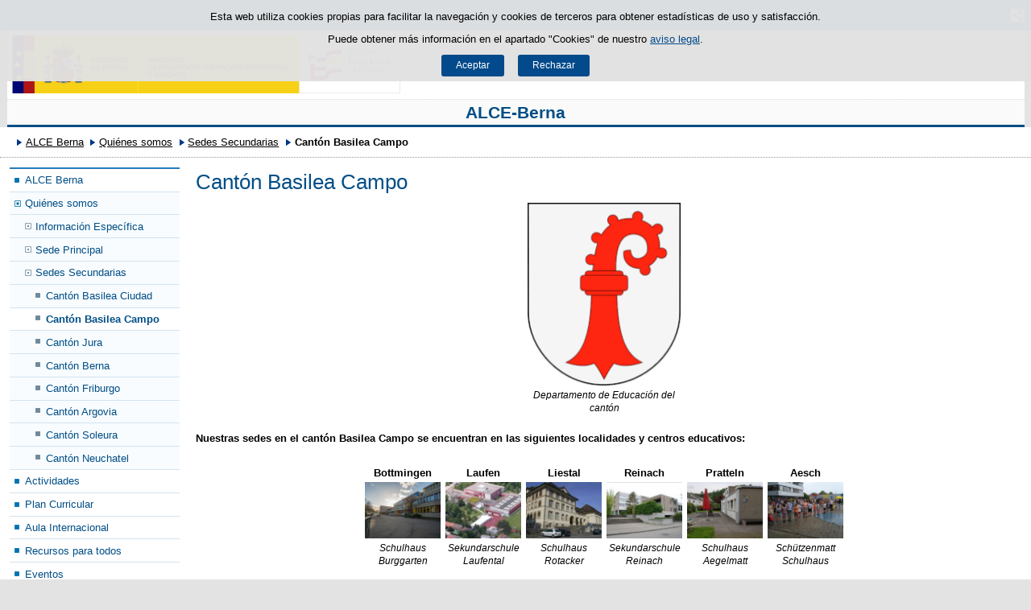

--- FILE ---
content_type: text/html;charset=UTF-8
request_url: https://www.educacionfpydeportes.gob.es/suiza/alce-berna/quienes-somos/sedes-secundarias/canton-de-basilea-campo.html
body_size: 6072
content:

<!DOCTYPE html>
<html lang="es">
	<head>
		

		<script id="head-gtm-cod">
			var codigosGTM = ["GTM-5NGDFBR","GTM-TCXGJB3","GTM-5S4ZFZW","GTM-KD3MKJH","GTM-5HMDF26"];
						var publicInstance = true;
		</script>
		

		<title>Cantón Basilea Campo - ALCE-Berna | Ministerio de Educación, Formación Profesional y Deportes</title>

		<meta http-equiv="Content-Type" content="text/html; charset=UTF-8">
		<meta http-equiv="X-UA-Compatible" content="IE=edge" />
		
		<meta name="description" content="canton basilea campo">
		<meta name="keywords" content="canton basilea campo">
		<meta name="viewport" content="width=device-width, initial-scale=1.0">

		<!-- INICIO - Tarjetas de RRSS -->
		<meta property="og:type" content="website" />
		<meta property="og:title" content="Cantón Basilea Campo" />
		<meta property="og:description" content="canton basilea campo" />
		<meta name="twitter:card" content="summary_large_image" />
		<!-- FIN - Tarjetas RRSS -->

		 	<script>var mag_edit_Mode = false;</script>

			<link rel="stylesheet" href="/suiza/.resources/templating/base/css/estructura~2025-12-12-09-05-52-000~cache.css" media="all" />
			<link rel="stylesheet" href="/suiza/.resources/templating/tipografias~2025-11-03-08-40-24-000~cache.css" media="all" />
			<link rel="stylesheet" href="/suiza/.resources/templating/base/css/contenido~2025-11-03-08-40-10-000~cache.css" media="all" />
			<link rel="stylesheet" href="/suiza/.resources/templating/base/css/colorbox~2025-11-03-08-40-10-000~cache.css" media="all" />
			<link rel="stylesheet" href="/suiza/.resources/templating/base/css/portada~2025-11-03-08-40-10-000~cache.css" media="all" />
			<link rel="stylesheet" href="/suiza/.resources/templating/base/css/jquery-ui.structure.min~2025-11-03-08-40-10-000~cache.css" media="all" />
			<link rel="stylesheet" href="/suiza/.resources/templating/base/css/jquery-ui.theme.min~2025-11-03-08-40-10-000~cache.css" media="all" />
			<link rel="stylesheet" href="/suiza/.resources/templating/base/css/jquery-ui.min~2025-11-03-08-40-10-000~cache.css" media="all" />

			<script src="/suiza/.resources/templating/base/js/jquery.min~2025-11-03-08-40-12-000~cache.js"></script>
			<script src="/suiza/.resources/templating/base/js/responsive~2025-12-12-09-05-52-000~cache.js"></script>
			<script src="/suiza/.resources/templating/base/js/jstarget~2025-11-03-08-40-12-000~cache.js"></script>
			<script src="/suiza/.resources/templating/base/js/jquery.colorbox~2025-11-03-08-40-12-000~cache.js"></script>
			<script src="/suiza/.resources/templating/base/js/jquery.slides.min~2025-11-03-08-40-12-000~cache.js"></script>
			<script src="/suiza/.resources/templating/base/js/slides~2025-11-03-08-40-12-000~cache.js"></script>
			<script src="/suiza/.resources/templating/base/js/datepicker~2025-11-03-08-40-12-000~cache.js"></script>
			<script src="/suiza/.resources/templating/base/js/jquery-ui.min~2025-11-03-08-40-12-000~cache.js"></script>
			<script src="/suiza/.resources/templating/base/js/forms~2025-11-03-08-40-12-000~cache.js"></script>
			<script src="/suiza/.resources/templating/base/js/lib~2025-11-03-08-40-12-000~cache.js"></script>
			<script src="/suiza/.resources/templating/base/js/js.cookie~2025-11-03-08-40-12-000~cache.js"></script>
			<script src="/suiza/.resources/templating/base/js/gestion-cookies~2025-11-03-08-40-12-000~cache.js"></script>
			<script src="/suiza/.resources/templating/base/js/csld~2025-11-03-08-40-12-000~cache.js"></script>
			<script src="/suiza/.resources/templating/base/js/videos~2025-11-03-08-40-12-000~cache.js"></script>
			<script src="/suiza/.resources/templating/base/js/educaptcha~2025-12-12-09-05-52-000~cache.js"></script>
			<script src="/suiza/.resources/templating/mefp/js/cabecera~2025-12-03-09-53-22-000~cache.js"></script>


		

			<link rel="stylesheet" href="/.resources/templating/mefp/pt/css/generico~2025-11-27-09-44-50-000~cache.css" media="all" />
			<link rel="stylesheet" href="/.resources/templating/mefp/pt/css/azul~2025-11-27-09-44-50-000~cache.css" media="all" />

			<script async="async" src="https://insuit.net/i4tservice/insuit-app.js"></script>
			

		<!--[if lt IE 9]>
		<script>
			document.createElement("nav");
			document.createElement("header");
			document.createElement("footer");
		</script>
		<![endif]-->
	</head>
	<!--[if lte IE 7]><body class="ie7"><![endif]-->
	<!--[if lte IE 8]><body class="ie8"><![endif]-->
	<!--[if !IE]><!--><body><!--<![endif]-->

			<div class="alertaModal" role="alertdialog" aria-label="Política de cookies">
				<div class="msg cookies oculto">
					<p>Esta web utiliza cookies propias para facilitar la navegación y cookies de terceros para obtener estadísticas de uso y satisfacción.</p>
					<p>Puede obtener más información en el apartado "Cookies" de nuestro <a rel="external" href="/suiza/alce-berna/comunes/aviso-legal.html#cookies">aviso legal</a>.</p>
					<div>
						<button type="button" id="aceptaCookies" value="Aceptar">Aceptar</button>
						<button type="button" id="rechazaCookies" value="Aceptar">Rechazar</button>
					</div>
				</div>
			</div>
		<a href="#contenedor" class="skip-link" tabindex="1">Saltar al contenido</a>
		<div id="fondo"	>
			<header>




				<div id="navegacion-opciones" class="fixed"><!-- Contenedor de la barra de opciones-->

					<div id="navegacion">
							<div id="menu-rwd">
								<a href="#" id="btnMenu">
									<span class="ns">Menú</span>
								</a>
								<div class="global">
									<div class="encabezado">
										<p class="menu-secundario">Menú</p>
										<span class="cerrar">Cerrar</span>
									</div>
									<nav>
<ul><li class="abierto"><a href="/suiza/alce-berna/portada.html" >ALCE Berna </a><ul><li><a href="/suiza/alce-berna/portada/alexia.html" >alexia </a></li><li class="abierto"><a href="/suiza/alce-berna/portada/informations.html" >informations </a><ul><li><a href="/suiza/alce-berna/portada/informations/aideformulaire.html" >aideformulaire </a></li></ul></li><li class="abierto"><a href="/suiza/alce-berna/portada/informationen.html" >informationen </a><ul><li><a href="/suiza/alce-berna/portada/informationen/informationendeutsch.html" >Informationen auf Deutsch </a></li></ul></li></ul></li><li class="abierto miga"><a href="/suiza/alce-berna/quienes-somos.html" >Qui&eacute;nes somos </a><ul><li class="abierto"><a href="/suiza/alce-berna/quienes-somos/informacion-especifica.html" >Informaci&oacute;n Espec&iacute;fica </a><ul><li><a href="/suiza/alce-berna/quienes-somos/informacion-especifica/impresos.html" >Impresos y documentos destacados </a></li></ul></li><li><a href="/suiza/alce-berna/quienes-somos/sede-principal.html" >Sede Principal </a></li><li class="abierto miga"><a href="/suiza/alce-berna/quienes-somos/sedes-secundarias.html" >Sedes Secundarias </a><ul><li class="abierto"><a href="/suiza/alce-berna/quienes-somos/sedes-secundarias/canton-basilea-ciudad.html" >Cant&oacute;n Basilea Ciudad </a><ul><li><a href="/suiza/alce-berna/quienes-somos/sedes-secundarias/canton-basilea-ciudad/sede-johann.html" >Sede St Johann </a></li><li><a href="/suiza/alce-berna/quienes-somos/sedes-secundarias/canton-basilea-ciudad/sede-gotthelfschulhaus.html" >PS Gotthelf </a></li><li><a href="/suiza/alce-berna/quienes-somos/sedes-secundarias/canton-basilea-ciudad/sede-ags.html" >Sede Allgemeine Gewerbeschule Basel (AGS) </a></li><li><a href="/suiza/alce-berna/quienes-somos/sedes-secundarias/canton-basilea-ciudad/sede-erlenmatt.html" >sede-erlenmatt </a></li></ul></li><li class="abierto seleccionado"><a href="/suiza/alce-berna/quienes-somos/sedes-secundarias/canton-de-basilea-campo.html" >Cant&oacute;n Basilea Campo </a><ul><li><a href="/suiza/alce-berna/quienes-somos/sedes-secundarias/canton-de-basilea-campo/liestal.html" >Liestal </a></li><li><a href="/suiza/alce-berna/quienes-somos/sedes-secundarias/canton-de-basilea-campo/bottmingen.html" >Bottmingen </a></li><li><a href="/suiza/alce-berna/quienes-somos/sedes-secundarias/canton-de-basilea-campo/reinach.html" >Reinach </a></li><li><a href="/suiza/alce-berna/quienes-somos/sedes-secundarias/canton-de-basilea-campo/pratteln.html" >Pratteln </a></li><li><a href="/suiza/alce-berna/quienes-somos/sedes-secundarias/canton-de-basilea-campo/aesch.html" >Aesch </a></li><li><a href="/suiza/alce-berna/quienes-somos/sedes-secundarias/canton-de-basilea-campo/laufen.html" >Laufen </a></li></ul></li><li class="abierto"><a href="/suiza/alce-berna/quienes-somos/sedes-secundarias/canton-de-jura.html" >Cant&oacute;n Jura </a><ul><li><a href="/suiza/alce-berna/quienes-somos/sedes-secundarias/canton-de-jura/delemont.html" >Del&eacute;mont </a></li><li><a href="/suiza/alce-berna/quienes-somos/sedes-secundarias/canton-de-jura/porrentruy.html" >Porrentruy </a></li></ul></li><li class="abierto"><a href="/suiza/alce-berna/quienes-somos/sedes-secundarias/canton-berna.html" >Cant&oacute;n Berna </a><ul><li class="abierto"><a href="/suiza/alce-berna/quienes-somos/sedes-secundarias/canton-berna/ciudad-de-berna.html" >Ciudad de Berna </a><ul><li><a href="/suiza/alce-berna/quienes-somos/sedes-secundarias/canton-berna/ciudad-de-berna/sede-munzinger.html" >Sede Munzinger </a></li><li><a href="/suiza/alce-berna/quienes-somos/sedes-secundarias/canton-berna/ciudad-de-berna/sede-lorraine.html" >Sede Lorraine </a></li></ul></li><li><a href="/suiza/alce-berna/quienes-somos/sedes-secundarias/canton-berna/thun.html" >Thun </a></li><li><a href="/suiza/alce-berna/quienes-somos/sedes-secundarias/canton-berna/lyss.html" >Lyss </a></li><li><a href="/suiza/alce-berna/quienes-somos/sedes-secundarias/canton-berna/biel-bienne.html" >Biel/Bienne </a></li><li><a href="/suiza/alce-berna/quienes-somos/sedes-secundarias/canton-berna/tavannes.html" >Tavannes </a></li><li><a href="/suiza/alce-berna/quienes-somos/sedes-secundarias/canton-berna/st-imier.html" >St. Imier </a></li><li><a href="/suiza/alce-berna/quienes-somos/sedes-secundarias/canton-berna/langenthal.html" >Langenthal </a></li><li><a href="/suiza/alce-berna/quienes-somos/sedes-secundarias/canton-berna/moutier.html" >Moutier </a></li></ul></li><li class="abierto"><a href="/suiza/alce-berna/quienes-somos/sedes-secundarias/canton-friburgo.html" >Cant&oacute;n Friburgo </a><ul><li><a href="/suiza/alce-berna/quienes-somos/sedes-secundarias/canton-friburgo/friburgo.html" >Friburgo </a></li><li><a href="/suiza/alce-berna/quienes-somos/sedes-secundarias/canton-friburgo/bulle.html" >Bulle </a></li><li><a href="/suiza/alce-berna/quienes-somos/sedes-secundarias/canton-friburgo/estavayer-le-lac.html" >Estavayer le Lac </a></li><li><a href="/suiza/alce-berna/quienes-somos/sedes-secundarias/canton-friburgo/courtepin.html" >Courtepin </a></li></ul></li><li class="abierto"><a href="/suiza/alce-berna/quienes-somos/sedes-secundarias/canton-aargau.html" >Cant&oacute;n Argovia </a><ul><li><a href="/suiza/alce-berna/quienes-somos/sedes-secundarias/canton-aargau/baden.html" >Baden </a></li><li><a href="/suiza/alce-berna/quienes-somos/sedes-secundarias/canton-aargau/rheinfelden.html" >Rheinfelden </a></li><li><a href="/suiza/alce-berna/quienes-somos/sedes-secundarias/canton-aargau/menziken.html" >Menziken </a></li><li><a href="/suiza/alce-berna/quienes-somos/sedes-secundarias/canton-aargau/aarau.html" >Aarau </a></li><li><a href="/suiza/alce-berna/quienes-somos/sedes-secundarias/canton-aargau/lenzburg.html" >Lenzburg </a></li></ul></li><li class="abierto"><a href="/suiza/alce-berna/quienes-somos/sedes-secundarias/canton-soleura.html" >Cant&oacute;n Soleura </a><ul><li><a href="/suiza/alce-berna/quienes-somos/sedes-secundarias/canton-soleura/olten.html" >Olten </a></li><li><a href="/suiza/alce-berna/quienes-somos/sedes-secundarias/canton-soleura/grenchen.html" >Grenchen </a></li></ul></li><li class="abierto"><a href="/suiza/alce-berna/quienes-somos/sedes-secundarias/canton-neuchatel.html" >Cant&oacute;n Neuchatel </a><ul><li><a href="/suiza/alce-berna/quienes-somos/sedes-secundarias/canton-neuchatel/marin-epagnier.html" >Marin-Epagnier </a></li><li><a href="/suiza/alce-berna/quienes-somos/sedes-secundarias/canton-neuchatel/la-chaux-de-fonds.html" >La Chaux de Fonds </a></li><li><a href="/suiza/alce-berna/quienes-somos/sedes-secundarias/canton-neuchatel/colombier.html" >Colombier </a></li></ul></li></ul></li></ul></li><li class="abierto"><a href="/suiza/alce-berna/actividades.html" >Actividades </a><ul><li><a href="/suiza/alce-berna/actividades/nuestros-podcast.html" >Nuestros p&oacute;dcast </a></li><li class="abierto"><a href="/suiza/alce-berna/actividades/actividades2021-2022.html" >Actividades curso 2021-2022 </a><ul><li><a href="/suiza/alce-berna/actividades/actividades2021-2022/visita-exposicion-goya.html" >Visita a la exposici&oacute;n &quot;Goya&quot; </a></li><li><a href="/suiza/alce-berna/actividades/actividades2021-2022/intercambioescolar.html" >Otras actividades </a></li><li><a href="/suiza/alce-berna/actividades/actividades2021-2022/la-magia-de-la-voz.html" >La Magia de la Voz </a></li><li><a href="/suiza/alce-berna/actividades/actividades2021-2022/final-curso.html" >final-curso </a></li><li><a href="/suiza/alce-berna/actividades/actividades2021-2022/imagenes-visita-exposicion-goya.html" >Im&aacute;genes de las visitas </a></li></ul></li><li class="abierto"><a href="/suiza/alce-berna/actividades/actividades2022-2023.html" >Actividades 2022-2023 </a><ul><li><a href="/suiza/alce-berna/actividades/actividades2022-2023/ciclobasilea.html" >Novedades </a></li><li><a href="/suiza/alce-berna/actividades/actividades2022-2023/gregoypicasso.html" >Visita a la exposici&oacute;n en Basilea </a></li><li><a href="/suiza/alce-berna/actividades/actividades2022-2023/visita-botanico.html" >Visita al Jard&iacute;n Bot&aacute;nico de Porrentruy </a></li><li><a href="/suiza/alce-berna/actividades/actividades2022-2023/picasso-laconferencia.html" >Picasso </a></li><li><a href="/suiza/alce-berna/actividades/actividades2022-2023/improvisacion-tea.html" >Teatro </a></li><li><a href="/suiza/alce-berna/actividades/actividades2022-2023/navidad.html" >Concurso de postales de Navidad. </a></li><li><a href="/suiza/alce-berna/actividades/actividades2022-2023/cine.html" >Cine espa&ntilde;ol en Basilea </a></li><li><a href="/suiza/alce-berna/actividades/actividades2022-2023/veladasinformativas.html" >Veladas informativas en el Cant&oacute;n de Basilea. </a></li><li><a href="/suiza/alce-berna/actividades/actividades2022-2023/cineberna.html" >cine 2023 Berna </a></li><li><a href="/suiza/alce-berna/actividades/actividades2022-2023/concursos.html" >Concursos de relato y dibujo de la Alce de Berna </a></li><li><a href="/suiza/alce-berna/actividades/actividades2022-2023/encuentrosautor.html" >Encuentros con el autor </a></li><li><a href="/suiza/alce-berna/actividades/actividades2022-2023/8marzo.html" >8 de marzo </a></li><li><a href="/suiza/alce-berna/actividades/actividades2022-2023/miro.html" >Miro </a></li><li><a href="/suiza/alce-berna/actividades/actividades2022-2023/picassoesuncaso.html" >Picasso es un caso </a></li><li><a href="/suiza/alce-berna/actividades/actividades2022-2023/otrasvisitas.html" >Otras visitas </a></li></ul></li><li class="abierto"><a href="/suiza/alce-berna/actividades/actividades2020-2021.html" >Actividades 2020-2021 </a><ul><li><a href="/suiza/alce-berna/actividades/actividades2020-2021/1-concurso-de-dibujo-pintura.html" >I Concurso de dibujo y pintura </a></li><li><a href="/suiza/alce-berna/actividades/actividades2020-2021/1-concurso-de-microrrelato.html" >I Concurso de microrrelato </a></li><li><a href="/suiza/alce-berna/actividades/actividades2020-2021/1-concurso-de-redaccion.html" >I Concurso de redacci&oacute;n </a></li></ul></li><li class="abierto"><a href="/suiza/alce-berna/actividades/actividades2023.html" >Actividades 2023-2024 </a><ul><li><a href="/suiza/alce-berna/actividades/actividades2023/charlas.html" >Charla en la Alce de Berna (Basilea AGS).Universit&auml;t Basel, Seminar f&uuml;r Iberoromanistik </a></li><li><a href="/suiza/alce-berna/actividades/actividades2023/cineplatinoveo.html" >Cine espa&ntilde;ol. Platino Educa/Veo en espa&ntilde;ol.  </a></li><li><a href="/suiza/alce-berna/actividades/actividades2023/ciclodecinebasilea.html" >Ciclo de cine en Basilea </a></li><li><a href="/suiza/alce-berna/actividades/actividades2023/galiciayeljura.html" >Taxi Compostelana.  </a></li><li><a href="/suiza/alce-berna/actividades/actividades2023/24octubrebibliotecas.html" >La biblioteca. La casa de los libros. </a></li><li><a href="/suiza/alce-berna/actividades/actividades2023/intercambioepistolar.html" >Intercambio epistolar </a></li><li><a href="/suiza/alce-berna/actividades/actividades2023/difuntos.html" >D&iacute;a de difuntos </a></li><li><a href="/suiza/alce-berna/actividades/actividades2023/liestal.html" >Visita a la biblioteca de Liestal </a></li><li><a href="/suiza/alce-berna/actividades/actividades2023/cineinfantil.html" >Cine infantil en Berna </a></li><li><a href="/suiza/alce-berna/actividades/actividades2023/clausuracine.html" >Clausura del cine espa&ntilde;ol de Berna </a></li><li><a href="/suiza/alce-berna/actividades/actividades2023/concursopostales2023.html" >Concurso de postales de Navidad 2023 </a></li><li><a href="/suiza/alce-berna/actividades/actividades2023/navidades2023.html" >Navidades 2023 </a></li><li><a href="/suiza/alce-berna/actividades/actividades2023/abuelos.html" >abuelos </a></li><li><a href="/suiza/alce-berna/actividades/actividades2023/iberos.html" >Los iberos conquistan Suiza </a></li><li><a href="/suiza/alce-berna/actividades/actividades2023/ciclo-cine-berna.html" >Ciclo de cine de Berna 2024. </a></li><li><a href="/suiza/alce-berna/actividades/actividades2023/dia-de-la-paz-2024.html" >Celebramos el d&iacute;a de la Paz con Poes&iacute;a. Etwinning </a></li><li><a href="/suiza/alce-berna/actividades/actividades2023/28-febrero-dia-andalucia.html" >Andaluc&iacute;a es poes&iacute;a. </a></li><li><a href="/suiza/alce-berna/actividades/actividades2023/4-concurso-2024.html" >IV Concurso de Dibujo y Escritura de la ALCE de BERNA </a></li><li><a href="/suiza/alce-berna/actividades/actividades2023/encuentrosautor.html" >Encuentros con el autor: Nando L&oacute;pez en la Alce de Berna </a></li><li><a href="/suiza/alce-berna/actividades/actividades2023/libro.html" >D&iacute;a del Libro.  </a></li><li><a href="/suiza/alce-berna/actividades/actividades2023/ganadores-concurso.html" >Ganadores del concurso </a></li><li><a href="/suiza/alce-berna/actividades/actividades2023/encuentros-robertosantiago.html" >Encuentros con el autor. Roberto Santiago </a></li></ul></li><li class="abierto"><a href="/suiza/alce-berna/actividades/2024-2025.html" >Actividades 2024-2025 </a><ul><li><a href="/suiza/alce-berna/actividades/2024-2025/somoscine.html" >Somos cine </a></li><li><a href="/suiza/alce-berna/actividades/2024-2025/somoradio.html" >Somos radio </a></li><li><a href="/suiza/alce-berna/actividades/2024-2025/somosnavidad.html" >Somos Navidad </a></li><li><a href="/suiza/alce-berna/actividades/2024-2025/somosefemerides.html" >Somos efem&eacute;rides </a></li><li><a href="/suiza/alce-berna/actividades/2024-2025/somoscuadernosviajeros.html" >Somos cuadernos viajeros </a></li><li><a href="/suiza/alce-berna/actividades/2024-2025/somosvisitas.html" >Somos visitas </a></li><li><a href="/suiza/alce-berna/actividades/2024-2025/somosepistola.html" >Somos ep&iacute;stola </a></li><li><a href="/suiza/alce-berna/actividades/2024-2025/somosnoticia.html" >Somos noticia </a></li><li><a href="/suiza/alce-berna/actividades/2024-2025/cine-2025.html" >Ciclo de cine de Berna 2025. Amores </a></li><li><a href="/suiza/alce-berna/actividades/2024-2025/concurso-de-dibujo.html" >Concurso de dibujo 2024-2025 </a></li><li><a href="/suiza/alce-berna/actividades/2024-2025/concurso-relatos.html" >Concurso de relatos </a></li></ul></li><li class="abierto"><a href="/suiza/alce-berna/actividades/actividades-2025-2026.html" >Actividades 2025-2026 </a><ul><li><a href="/suiza/alce-berna/actividades/actividades-2025-2026/dia-europeo-lenguas.html" >D&iacute;a Europeo de las lenguas en la Alce de Berna </a></li><li><a href="/suiza/alce-berna/actividades/actividades-2025-2026/cine.html" >Ciclo de cine de Baden </a></li><li><a href="/suiza/alce-berna/actividades/actividades-2025-2026/ciclo-de-cine-basilea-berna.html" >Ciclos de cine de Basilea y Berna </a></li><li><a href="/suiza/alce-berna/actividades/actividades-2025-2026/plan-lector.html" >Plan lector Alce Berna 2025-2026 </a></li><li><a href="/suiza/alce-berna/actividades/actividades-2025-2026/elotono1.html" >El oto&ntilde;o </a></li><li><a href="/suiza/alce-berna/actividades/actividades-2025-2026/claracampoamor.html" >Clara Campoamor </a></li><li><a href="/suiza/alce-berna/actividades/actividades-2025-2026/gincanasliterarias.html" >Gincanas literarias </a></li><li><a href="/suiza/alce-berna/actividades/actividades-2025-2026/charlas.html" >Charlas y coloquios </a></li><li><a href="/suiza/alce-berna/actividades/actividades-2025-2026/intercambiosepistolares.html" >Intercambios epistolares </a></li><li><a href="/suiza/alce-berna/actividades/actividades-2025-2026/finaldecurso.html" >Recepciones en la Embajada de Espa&ntilde;a </a></li><li><a href="/suiza/alce-berna/actividades/actividades-2025-2026/diadelahispanidad.html" >D&iacute;a de la Hispanidad </a></li><li><a href="/suiza/alce-berna/actividades/actividades-2025-2026/formacionprofesorado.html" >Formaci&oacute;n del profesorado </a></li><li><a href="/suiza/alce-berna/actividades/actividades-2025-2026/quimicaycocina.html" >Qu&iacute;mica y cocina </a></li><li><a href="/suiza/alce-berna/actividades/actividades-2025-2026/zarzuela.html" >Zarzuela </a></li></ul></li></ul></li><li class="abierto"><a href="/suiza/alce-berna/plan-curricular.html" >Plan Curricular </a><ul><li><a href="/suiza/alce-berna/plan-curricular/general.html" >General </a></li></ul></li><li class="abierto"><a href="/suiza/alce-berna/aula-internacional.html" >Aula Internacional </a><ul><li><a href="/suiza/alce-berna/aula-internacional/que-es-aula-internacional.html" >&iquest;Qu&eacute; es &quot;Aula Internacional&quot;? </a></li><li><a href="/suiza/alce-berna/aula-internacional/cuestiones-tecnicas.html" >Cuestiones t&eacute;cnicas de Aula Internacional </a></li><li><a href="https://www.mecd.es/cidead/alce2/login/index.php">Enlace a &quot;Aula Internacional&quot; </a></li></ul></li><li class="abierto"><a href="/suiza/alce-berna/recursos.html" >Recursos para todos </a><ul><li><a href="/suiza/alce-berna/recursos/recursos-educativos.html" >Recursos educativos </a></li><li><a href="/suiza/alce-berna/recursos/enlaces-de-interes.html" >Enlaces de inter&eacute;s </a></li></ul></li><li class="abierto"><a href="/suiza/alce-berna/eventos.html" >Eventos </a><ul><li><a href="/suiza/alce-berna/eventos/examenes-de-nivel.html" >Ex&aacute;menes de nivel </a></li></ul></li><li><a href="/suiza/alce-berna/formulario-contacto.html" >Contacto </a></li></ul>									</nav>
								</div>
							</div>



							<div id="compartirmag" class="clearfix dsp-c"> <!-- Inicio compartir rrss -->
								<a href="#" id="btnCompartir"><span class="ns">Compartir</span></a>
								<div class="fondo">
									<div class="enlaces">
										<div class="encabezado"> 
											<p>Compartir en:</p>
											<span class="cerrar">Cerrar</span>
										</div>
										<ul class="clearfix">
												<li>
													<a title="Facebook" rel="external" class="rrss facebook sin" href="https://www.facebook.com/sharer/sharer.php?u=http%3A%2F%2Fwww.educacionfpydeportes.gob.es%2Fsuiza%2Falce-berna%2Fquienes-somos%2Fsedes-secundarias%2Fcanton-de-basilea-campo.html">
														<span>Facebook</span>
													</a>
												</li>
												<li>
													<a title="Twitter" rel="external" class="rrss twitter sin" href="https://twitter.com/intent/tweet?url=http%3A%2F%2Fwww.educacionfpydeportes.gob.es%2Fsuiza%2Falce-berna%2Fquienes-somos%2Fsedes-secundarias%2Fcanton-de-basilea-campo.html">
														<span>Twitter</span>
													</a>
												</li>
												<li>
													<a title="Linkedin" rel="external" class="rrss linkedin sin" href="https://www.linkedin.com/shareArticle?url=http%3A%2F%2Fwww.educacionfpydeportes.gob.es%2Fsuiza%2Falce-berna%2Fquienes-somos%2Fsedes-secundarias%2Fcanton-de-basilea-campo.html">
														<span>LinkedIn</span>
													</a>
												</li>
												<li>
													<a title="Email" rel="external" class="rrss email sin" href="mailto:?body=http%3A%2F%2Fwww.educacionfpydeportes.gob.es%2Fsuiza%2Falce-berna%2Fquienes-somos%2Fsedes-secundarias%2Fcanton-de-basilea-campo.html">
														<span>Email</span>
													</a>
												</li>
										</ul>
									</div>
								</div>
							</div>
						<!-- FIN compartir rrss -->


					</div>

				</div><!--Fin del contenedor de la barra de opciones-->				

				<div id="cabecera" class="borde-inferior"><!--Inicio cabecera-->
					
					<div id="imagen-cabecera">
					</div>

					<div class="logos aee"><a id="escudo" rel="external" href="https://www.educacionfpydeportes.gob.es"><img alt="Ministerio de Educación, Formación Profesional y Deportes / Acción educativa exterior" src="/.resources/templating/base/img/MEFPD-AEE.png"> </a></div>

					<p class="titulo ">
						<a href="/suiza/alce-berna/portada.html">ALCE-Berna</a>
					</p>
				</div>


			</header>

<!-- clase Contenedor -->








			<div id="contenedor" class="dos">
				<div id="migas">
<ol><li><a href="/suiza/alce-berna/portada.html">ALCE Berna</a></li><li><a href="/suiza/alce-berna/quienes-somos.html">Quiénes somos</a></li><li><a href="/suiza/alce-berna/quienes-somos/sedes-secundarias.html">Sedes Secundarias</a></li><li class="actual">Cantón Basilea Campo</li></ol>
				</div>
				

<div id="col-izq">
	<div class="global">
		<div class="encabezado">
			<span class="cerrar">Cerrar</span>
		</div>

			<nav class="dsp-c"><ul><li><a href="/suiza/alce-berna/portada.html" >ALCE Berna </a></li><li class="abierto miga"><a href="/suiza/alce-berna/quienes-somos.html" >Qui&eacute;nes somos </a><ul><li><a href="/suiza/alce-berna/quienes-somos/informacion-especifica.html" >Informaci&oacute;n Espec&iacute;fica </a></li><li><a href="/suiza/alce-berna/quienes-somos/sede-principal.html" >Sede Principal </a></li><li class="abierto miga"><a href="/suiza/alce-berna/quienes-somos/sedes-secundarias.html" >Sedes Secundarias </a><ul><li><a href="/suiza/alce-berna/quienes-somos/sedes-secundarias/canton-basilea-ciudad.html" >Cant&oacute;n Basilea Ciudad </a></li><li class="seleccionado"><a href="/suiza/alce-berna/quienes-somos/sedes-secundarias/canton-de-basilea-campo.html" >Cant&oacute;n Basilea Campo </a></li><li><a href="/suiza/alce-berna/quienes-somos/sedes-secundarias/canton-de-jura.html" >Cant&oacute;n Jura </a></li><li><a href="/suiza/alce-berna/quienes-somos/sedes-secundarias/canton-berna.html" >Cant&oacute;n Berna </a></li><li><a href="/suiza/alce-berna/quienes-somos/sedes-secundarias/canton-friburgo.html" >Cant&oacute;n Friburgo </a></li><li><a href="/suiza/alce-berna/quienes-somos/sedes-secundarias/canton-aargau.html" >Cant&oacute;n Argovia </a></li><li><a href="/suiza/alce-berna/quienes-somos/sedes-secundarias/canton-soleura.html" >Cant&oacute;n Soleura </a></li><li><a href="/suiza/alce-berna/quienes-somos/sedes-secundarias/canton-neuchatel.html" >Cant&oacute;n Neuchatel </a></li></ul></li></ul></li><li><a href="/suiza/alce-berna/actividades.html" >Actividades </a></li><li><a href="/suiza/alce-berna/plan-curricular.html" >Plan Curricular </a></li><li><a href="/suiza/alce-berna/aula-internacional.html" >Aula Internacional </a></li><li><a href="/suiza/alce-berna/recursos.html" >Recursos para todos </a></li><li><a href="/suiza/alce-berna/eventos.html" >Eventos </a></li><li><a href="/suiza/alce-berna/formulario-contacto.html" >Contacto </a></li></ul></nav>

		<div class="ctcl">

		</div>
	</div>
</div>

<div id="contenido" >
	<h1>Cantón Basilea Campo</h1>
	











	
	

	







	<div class="cim pq enlace centrada ">
		
		<a rel="external" href="https://www.baselland.ch/politik-und-behorden/direktionen/bildungs-kultur-und-sportdirektion">
			<img loading="lazy" alt="escudo basilea" src="/.imaging/mte/mefp-theme/contenido-cim-pq/dam/mefp/mc/consejerias-exteriores/suiza/alce-berna/quienes-somos/sedes-secundarias/escudo-basilea-campo/jcr:content/escudo-basilea-campo.png.png"/>

		</a>
		<p class="pie">
			Departamento de Educación del cantón
		</p>
		
	</div>

<div class="cte">
<p><strong>Nuestras sedes en el cant&oacute;n Basilea Campo se encuentran en las siguientes localidades y centros educativos:</strong></p>

</div>
<div class="cgi nlt1 nlp2 ">











	
	

	








	<div class="cim lg formato-h enlace" >
		

		<p class="titulo">
			Bottmingen
		</p>
		<a  href="/suiza/alce-berna/quienes-somos/sedes-secundarias/canton-de-basilea-campo/bottmingen.html">

		<img loading="lazy" alt="Bottmingen" src="/.imaging/mte/mefp-theme/contenido-cgi-lgh/dam/mefp/mc/consejerias-exteriores/suiza/alce-berna/quienes-somos/sedes-secundarias/bottmingen-burgarten/jcr:content/bottmingen-burgarten.jpeg.jpeg"/>
				
		</a>

		<p class="pie">
			Schulhaus Burggarten
		</p>

	</div>











	
	

	








	<div class="cim lg formato-h enlace" >
		

		<p class="titulo">
			Laufen
		</p>
		<a  href="/suiza/alce-berna/quienes-somos/sedes-secundarias/canton-de-basilea-campo/laufen.html">

		<img loading="lazy" alt="Laufen" src="/.imaging/mte/mefp-theme/contenido-cgi-lgh/dam/mefp/mc/consejerias-exteriores/suiza/alce-berna/quienes-somos/sedes-secundarias/laufen-gymnasium/jcr:content/laufen-gymnasium.jpg.jpg"/>
				
		</a>

		<p class="pie">
			Sekundarschule Laufental
		</p>

	</div>











	
	

	








	<div class="cim lg formato-h enlace" >
		

		<p class="titulo">
			Liestal
		</p>
		<a  href="/suiza/alce-berna/quienes-somos/sedes-secundarias/canton-de-basilea-campo/liestal.html">

		<img loading="lazy" alt="Liestal" src="/.imaging/mte/mefp-theme/contenido-cgi-lgh/dam/mefp/mc/consejerias-exteriores/suiza/alce-berna/quienes-somos/sedes-secundarias/liestal-schulhaus-rotacker/jcr:content/liestal-schulhaus-rotacker.jpg.jpg"/>
				
		</a>

		<p class="pie">
			Schulhaus Rotacker
		</p>

	</div>











	
	

	








	<div class="cim lg formato-h enlace" >
		

		<p class="titulo">
			Reinach
		</p>
		<a  href="/suiza/alce-berna/quienes-somos/sedes-secundarias/canton-de-basilea-campo/reinach.html">

		<img loading="lazy" alt="Reinach" src="/.imaging/mte/mefp-theme/contenido-cgi-lgh/dam/mefp/mc/consejerias-exteriores/suiza/alce-berna/quienes-somos/sedes-secundarias/reinach/jcr:content/reinach.jpg.jpg"/>
				
		</a>

		<p class="pie">
			Sekundarschule Reinach 
		</p>

	</div>











	
	

	








	<div class="cim lg formato-h enlace" >
		

		<p class="titulo">
			Pratteln
		</p>
		<a  href="/suiza/alce-berna/quienes-somos/sedes-secundarias/canton-de-basilea-campo/pratteln.html">

		<img loading="lazy" alt="Pratteln" src="/.imaging/mte/mefp-theme/contenido-cgi-lgh/dam/mefp/mc/consejerias-exteriores/suiza/alce-berna/quienes-somos/sedes-secundarias/pratteln-aegelmatt/jcr:content/pratteln-aegelmatt.jpg.jpg"/>
				
		</a>

		<p class="pie">
			Schulhaus Aegelmatt 
		</p>

	</div>











	
	

	








	<div class="cim lg formato-h enlace" >
		

		<p class="titulo">
			Aesch
		</p>
		<a  href="/suiza/alce-berna/quienes-somos/sedes-secundarias/canton-de-basilea-campo/aesch.html">

		<img loading="lazy" alt="Aesch" src="/.imaging/mte/mefp-theme/contenido-cgi-lgh/dam/mefp/mc/consejerias-exteriores/suiza/alce-berna/quienes-somos/sedes-secundarias/aesch/jcr:content/aesch.jpg.jpg"/>
				
		</a>

		<p class="pie">
			Schützenmatt Schulhaus
		</p>

	</div>
</div>

</div>
				<div class="clear"></div>
			</div>
			<footer>
				<div id="pie">
					<div class="bloque-inferior">
						<div class="izq">
							<p>
							© Ministerio de Educación, Formación Profesional y Deportes - Gobierno de España
							</p>
						</div>
						<div class="dcha">
							<ul class="comunes">
								<li >
									<a href="/suiza/alce-berna/comunes/mapa-web.html">Mapa Web</a>
								</li>
								<li >
									<a href="/suiza/alce-berna/comunes/accesibilidad.html">Accesibilidad</a>
								</li>
								<li class="ultimo">
									<a href="/suiza/alce-berna/comunes/aviso-legal.html">Aviso Legal</a>
								</li>
							</ul>
							<div class="logos-accesibilidad">
								<a rel="external" href="http://www.w3.org/WAI/WCAG1AA-Conformance" title="Enlace externo, se abre en ventana nueva."><img title="Logotipo W3C/WAI doble A (WCAG 1.0). Abre en ventana nueva" alt="Logotipo W3C/WAI doble A (WCAG 1.0). Abre en ventana nueva" src="/.resources/templating/base/img/ico-aa-claro.gif"> <span class="ns">Enlace externo, se abre en ventana nueva</span></a>
							</div>
						</div>
					</div>
					<div class="clear"></div>
				</div>			</footer>
			<div class="capa-fondo"></div>
			  
			<script async="" src="/suiza/.resources/templating/base/js/siteimprove~2025-11-03-08-40-12-000~cache.js"></script>
			
			
		</div>
	</body>
</html>